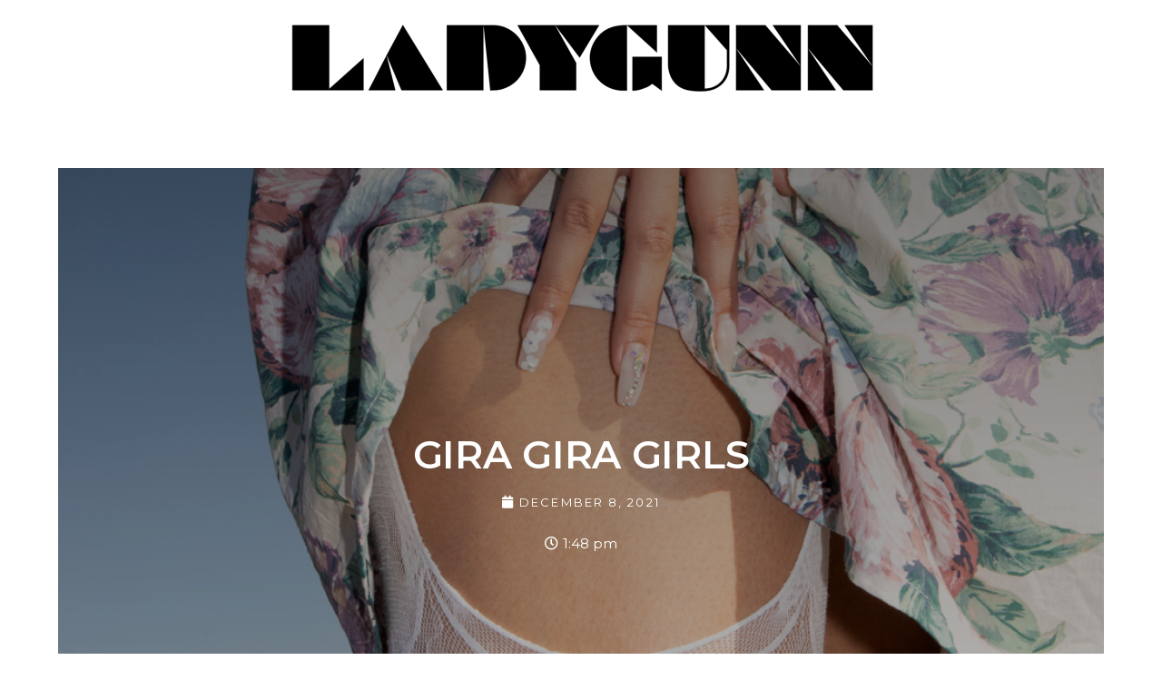

--- FILE ---
content_type: text/html; charset=utf-8
request_url: https://www.google.com/recaptcha/api2/aframe
body_size: 271
content:
<!DOCTYPE HTML><html><head><meta http-equiv="content-type" content="text/html; charset=UTF-8"></head><body><script nonce="-6YXjxB3M4JdiGQAkZLF-w">/** Anti-fraud and anti-abuse applications only. See google.com/recaptcha */ try{var clients={'sodar':'https://pagead2.googlesyndication.com/pagead/sodar?'};window.addEventListener("message",function(a){try{if(a.source===window.parent){var b=JSON.parse(a.data);var c=clients[b['id']];if(c){var d=document.createElement('img');d.src=c+b['params']+'&rc='+(localStorage.getItem("rc::a")?sessionStorage.getItem("rc::b"):"");window.document.body.appendChild(d);sessionStorage.setItem("rc::e",parseInt(sessionStorage.getItem("rc::e")||0)+1);localStorage.setItem("rc::h",'1769119509077');}}}catch(b){}});window.parent.postMessage("_grecaptcha_ready", "*");}catch(b){}</script></body></html>